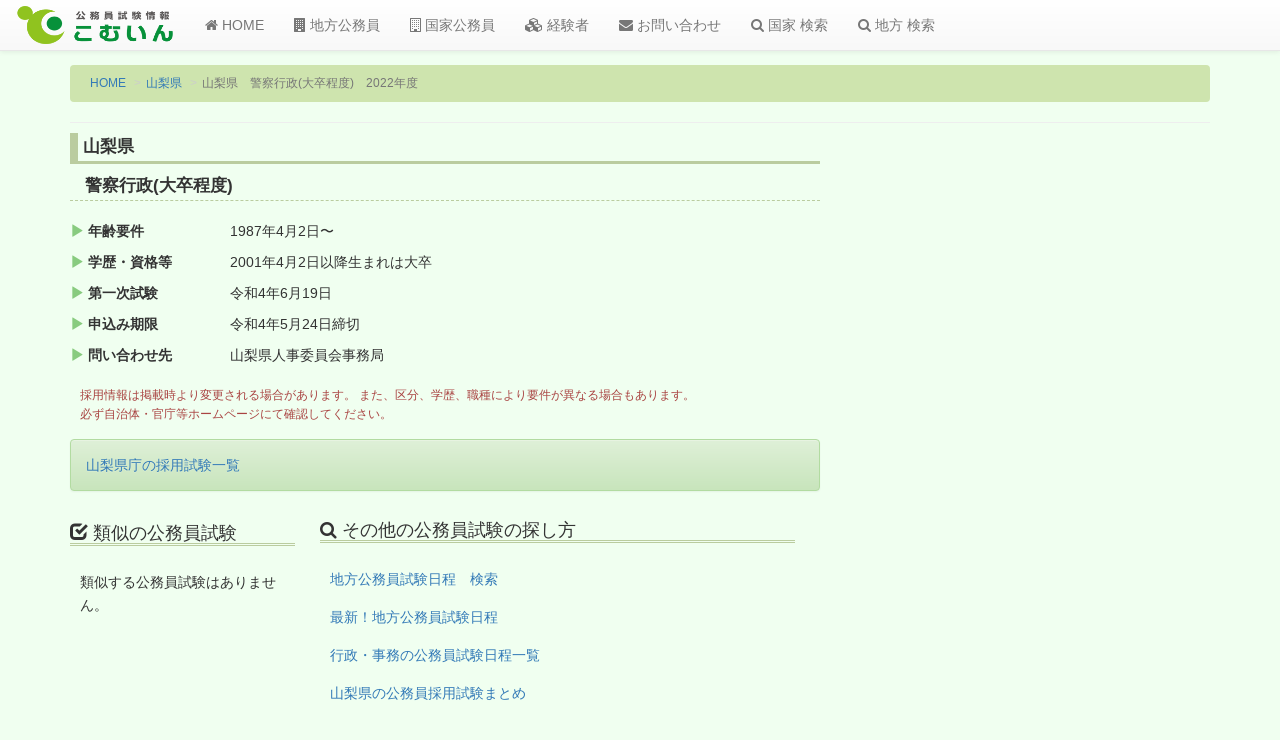

--- FILE ---
content_type: text/html; charset=UTF-8
request_url: https://comin.tank.jp/newan.php?id=c181653318000a539b96
body_size: 9050
content:

<!DOCTYPE html>
<html lang="ja">
<head>
<script async src="//pagead2.googlesyndication.com/pagead/js/adsbygoogle.js"></script>
<script>
  (adsbygoogle = window.adsbygoogle || []).push({
    google_ad_client: "ca-pub-2872824986903345",
    enable_page_level_ads: true
  });
</script>	<meta charset="UTF-8">
	<meta http-equiv="X-UA-Compatible" content="IE=edge">
	<meta name="viewport" content="width=device-width, initial-scale=1">
		<!-- ここより上にmetaタグを置かない -->
		
	<title>山梨県 警察行政(大卒程度) 2022年度＊公務員試験情報こむいん</title>

	<meta name="keywords" content="山梨県,地方公務員試験,警察行政">
	<meta name="description" content="2022年度山梨県の警察行政(大卒程度)公務員試験日程">

	<link rel="shortcut icon" type="image/x-icon" href="/newlogo/favicon.ico">
	
	
	<script src="https://ajax.googleapis.com/ajax/libs/jquery/1.11.3/jquery.min.js"></script>
	<!-- Latest compiled and minified CSS -->
	<link rel="stylesheet" href="https://maxcdn.bootstrapcdn.com/bootstrap/3.3.6/css/bootstrap.min.css" integrity="sha384-1q8mTJOASx8j1Au+a5WDVnPi2lkFfwwEAa8hDDdjZlpLegxhjVME1fgjWPGmkzs7" crossorigin="anonymous">

	<!-- Optional theme -->
	<link rel="stylesheet" href="https://maxcdn.bootstrapcdn.com/bootstrap/3.3.6/css/bootstrap-theme.min.css" integrity="sha384-fLW2N01lMqjakBkx3l/M9EahuwpSfeNvV63J5ezn3uZzapT0u7EYsXMjQV+0En5r" crossorigin="anonymous">

	<!-- Latest compiled and minified JavaScript -->
	<script src="https://maxcdn.bootstrapcdn.com/bootstrap/3.3.6/js/bootstrap.min.js" integrity="sha384-0mSbJDEHialfmuBBQP6A4Qrprq5OVfW37PRR3j5ELqxss1yVqOtnepnHVP9aJ7xS" crossorigin="anonymous"></script>

 <!--[if lt IE 9]>
      <script src="https://oss.maxcdn.com/html5shiv/3.7.2/html5shiv.min.js"></script>
      <script src="https://oss.maxcdn.com/respond/1.4.2/respond.min.js"></script>
    <![endif]-->
    
    <link href="/newcss/advance.css" rel="stylesheet" type="text/css">

</head>

<body>

	<script>
  (function(i,s,o,g,r,a,m){i['GoogleAnalyticsObject']=r;i[r]=i[r]||function(){
  (i[r].q=i[r].q||[]).push(arguments)},i[r].l=1*new Date();a=s.createElement(o),
  m=s.getElementsByTagName(o)[0];a.async=1;a.src=g;m.parentNode.insertBefore(a,m)
  })(window,document,'script','https://www.google-analytics.com/analytics.js','ga');

  ga('create', 'UA-7257761-1', 'auto');
  ga('send', 'pageview');

</script>

<!-- 　ナビゲーションバー　-->
	<nav class="navbar navbar-default navbar-fixed-top">
  <div class="container-fluid">
    <!-- Brand and toggle get grouped for better mobile display -->
    <div class="navbar-header">
      <button type="button" class="navbar-toggle collapsed" data-toggle="collapse" data-target="#bs-example-navbar-collapse-1" aria-expanded="false">
        <span class="sr-only">Toggle navigation</span>
        <span class="icon-bar"></span>
        <span class="icon-bar"></span>
        <span class="icon-bar"></span>
      </button>
      <a class="navbar-brand" href="/"><img src="/newlogo/logo3.png" alt="こむいんロゴ" class="img-rounded"></a>
    </div>
    <!-- Collect the nav links, forms, and other content for toggling -->
    <div class="collapse navbar-collapse" id="bs-example-navbar-collapse-1">
      <ul class="nav navbar-nav">
        <li><a href="/"><i class="fa fa-home"></i> HOME</a></li>
         <li><a href="/chiho-koumuin/"><i class="fa fa-building"></i> 地方公務員</a></li>
        <li><a href="/kokka-koumuin/"><i class="fa fa-building-o"></i> 国家公務員</a></li>
        <li><a href="/keikensha/"><i class="fa fa-cubes"></i> 経験者</a></li>
        <li><a href="/mail.php"><i class="fa fa-envelope"></i> お問い合わせ</a></li>
        
        <li><a href="/search_set.php?sel=1"><i class="fa fa-search"></i> 国家 検索</a></li>
        <li><a href="/search_set.php?sel=2"><i class="fa fa-search"></i> 地方 検索</a></li>
      </ul>

	
     </div><!-- /.navbar-collapse -->
  </div><!-- /.container-fluid -->
</nav>

	<div class="container my_contents02">
	   <div class="row">
	       <!--  パンくずリンク  -->
	       <div class="container">
    		<ol class="breadcrumb">
    		  <li><a href="/">HOME</a></li>
    		  <li><a href="chiho-koumuin/yamanashi.html">山梨県</a></li>
    		  <li class="active">山梨県　警察行政(大卒程度)　2022年度</li>
    		</ol>
    		<hr>
    		</div>
    		<!--  ↑パンくずリンク↑  -->
	   
	   	<!-- メインコンテンツ部分 -->
    		<div class="col-sm-8">	
    		<!--  詳細情報部分  -->
    		<h2 class="newanh2">山梨県</h2>
    		<h3 class="newanh3">警察行政(大卒程度)</h3>
    		  <div class="colum3p">		  
		  <dl class="dl-horizontal list_newan">
		  		<dt><i class="glyphicon glyphicon-play"></i> 年齢要件</dt>
		  	  <dd>1987年4月2日〜</dd>		  			<dt><i class="glyphicon glyphicon-play"></i> 学歴・資格等</dt>
		<dd>2001年4月2日以降生まれは大卒</dd>		  	                                                                  <dt><i class="glyphicon glyphicon-play"></i> 第一次試験</dt>
		  <dd>令和4年6月19日</dd>			<dt><i class="glyphicon glyphicon-play"></i> 申込み期限</dt>
			  <dd>令和4年5月24日締切</dd>
			<dt><i class="glyphicon glyphicon-play"></i> 問い合わせ先</dt>
			  <dd>山梨県人事委員会事務局　</dd>
							
		   </dl>
		   		   
		   <p class="comment01 text-danger">採用情報は掲載時より変更される場合があります。
		また、区分、学歴、職種により要件が異なる場合もあります。
		<br/>必ず自治体・官庁等ホームページにて確認してください。
		   </p>
		</div>
		<!--  ↑詳細情報部分↑  -->
		
		<!--  google adsense  -->
                                                                <script async src="https://pagead2.googlesyndication.com/pagead/js/adsbygoogle.js?client=ca-pub-2872824986903345"
     crossorigin="anonymous"></script>
                                                                <!--  ↑google adsense↑ -->
                                                                <div class="alert alert-success" role="alert"><a href="/chiho-koumuin/yamanashi/todofukencho.html">山梨県庁の採用試験一覧</a></div>
		<!-- 関連するその他の情報へのリンク -->
		<div class="colum3p newanbox">
		  <div class="col-sm-4">
		   <h4><i class="glyphicon glyphicon-check" aria-hidden="true"></i> 類似の公務員試験</h4>
		     <p>類似する公務員試験はありません。</p>		  </div>
		  <div class="col-sm-8">
		    <h4><i class="fa fa-search" aria-hidden="true"></i> その他の公務員試験の探し方</h4>
			    <p><a href="/search_set.php?sel=2">地方公務員試験日程　検索</a></a></p>
			    <p><a href="/chiho-koumuin/">最新！地方公務員試験日程</a></p>
			    <p><a href="/public_servant/gyosei.html">行政・事務の公務員試験日程一覧</a></p>			    <p><a href="/chiho-koumuin/yamanashi.html">山梨県の公務員採用試験まとめ</p>		  </div>
		</div>
		
		<!-- ↑関連するその他の情報へのリンク↑ -->
		
		
		
         </div>
            	   
            	   
          <!-- サイドバー  -->
  	   <div class="col-sm-3 col-sm-offset-1 side-top">
          <!--  google adsense  -->
		<script async src="https://pagead2.googlesyndication.com/pagead/js/adsbygoogle.js?client=ca-pub-2872824986903345"
     crossorigin="anonymous"></script>
<!-- newan2205 -->
<ins class="adsbygoogle"
     style="display:block"
     data-ad-client="ca-pub-2872824986903345"
     data-ad-slot="9892403904"
     data-ad-format="auto"
     data-full-width-responsive="true"></ins>
<script>
     (adsbygoogle = window.adsbygoogle || []).push({});
</script>
                                                                <!--  ↑google adsense↑ -->

        </div>
        
        </div>
     </div>
          	
 <footer class="footer">
      <div class="container">
         <ul class="list-inline">
            <li><a href="/">HOME</a></li>
            <li><a href="/chiho-koumuin/">地方公務員</a></li>
            <li><a href="/kokka-koumuin/">国家公務員</a></li>
            <li><a href="/keikensha/">経験者</a></li>
            <li><a href="/mail.php">お問い合わせ</a></li>
            <li><a href="/bbs2.php">掲示板</a></li>
            <li><a href="/sitemap.php">サイトマップ</a></li>
         </ul>
         <p><small><a href="/">公務員試験情報こむいん</a></small></p>
         <p><small>2026. All Rights Reserved.</small></p>
     </div>
</footer>


<link href="//netdna.bootstrapcdn.com/font-awesome/4.5.0/css/font-awesome.min.css" rel="stylesheet">
<div id="fb-root"></div>
<script>(function(d, s, id) {
  var js, fjs = d.getElementsByTagName(s)[0];
  if (d.getElementById(id)) return;
  js = d.createElement(s); js.id = id;
  js.src = "//connect.facebook.net/ja_JP/sdk.js#xfbml=1&version=v2.8";
  fjs.parentNode.insertBefore(js, fjs);
}(document, 'script', 'facebook-jssdk'));</script>	
	
</body>

</html>

--- FILE ---
content_type: text/html; charset=utf-8
request_url: https://www.google.com/recaptcha/api2/aframe
body_size: 266
content:
<!DOCTYPE HTML><html><head><meta http-equiv="content-type" content="text/html; charset=UTF-8"></head><body><script nonce="f3GoUghpoaIuEmUE6VJ9vQ">/** Anti-fraud and anti-abuse applications only. See google.com/recaptcha */ try{var clients={'sodar':'https://pagead2.googlesyndication.com/pagead/sodar?'};window.addEventListener("message",function(a){try{if(a.source===window.parent){var b=JSON.parse(a.data);var c=clients[b['id']];if(c){var d=document.createElement('img');d.src=c+b['params']+'&rc='+(localStorage.getItem("rc::a")?sessionStorage.getItem("rc::b"):"");window.document.body.appendChild(d);sessionStorage.setItem("rc::e",parseInt(sessionStorage.getItem("rc::e")||0)+1);localStorage.setItem("rc::h",'1768862582506');}}}catch(b){}});window.parent.postMessage("_grecaptcha_ready", "*");}catch(b){}</script></body></html>

--- FILE ---
content_type: text/plain
request_url: https://www.google-analytics.com/j/collect?v=1&_v=j102&a=1503577515&t=pageview&_s=1&dl=https%3A%2F%2Fcomin.tank.jp%2Fnewan.php%3Fid%3Dc181653318000a539b96&ul=en-us%40posix&dt=%E5%B1%B1%E6%A2%A8%E7%9C%8C%20%E8%AD%A6%E5%AF%9F%E8%A1%8C%E6%94%BF(%E5%A4%A7%E5%8D%92%E7%A8%8B%E5%BA%A6)%202022%E5%B9%B4%E5%BA%A6%EF%BC%8A%E5%85%AC%E5%8B%99%E5%93%A1%E8%A9%A6%E9%A8%93%E6%83%85%E5%A0%B1%E3%81%93%E3%82%80%E3%81%84%E3%82%93&sr=1280x720&vp=1280x720&_u=IEBAAEABAAAAACAAI~&jid=123475251&gjid=1869948771&cid=1129654927.1768862581&tid=UA-7257761-1&_gid=1332798807.1768862581&_r=1&_slc=1&z=998116445
body_size: -449
content:
2,cG-6H92KX22Q6